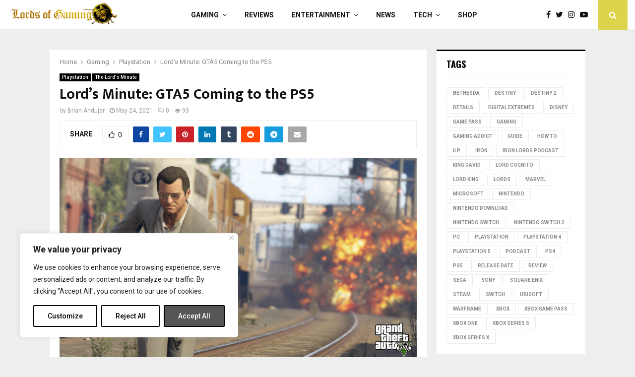

--- FILE ---
content_type: text/html; charset=utf-8
request_url: https://www.google.com/recaptcha/api2/aframe
body_size: 255
content:
<!DOCTYPE HTML><html><head><meta http-equiv="content-type" content="text/html; charset=UTF-8"></head><body><script nonce="cmLa3pwryaf1L8_pVYajIA">/** Anti-fraud and anti-abuse applications only. See google.com/recaptcha */ try{var clients={'sodar':'https://pagead2.googlesyndication.com/pagead/sodar?'};window.addEventListener("message",function(a){try{if(a.source===window.parent){var b=JSON.parse(a.data);var c=clients[b['id']];if(c){var d=document.createElement('img');d.src=c+b['params']+'&rc='+(localStorage.getItem("rc::a")?sessionStorage.getItem("rc::b"):"");window.document.body.appendChild(d);sessionStorage.setItem("rc::e",parseInt(sessionStorage.getItem("rc::e")||0)+1);localStorage.setItem("rc::h",'1768791191235');}}}catch(b){}});window.parent.postMessage("_grecaptcha_ready", "*");}catch(b){}</script></body></html>